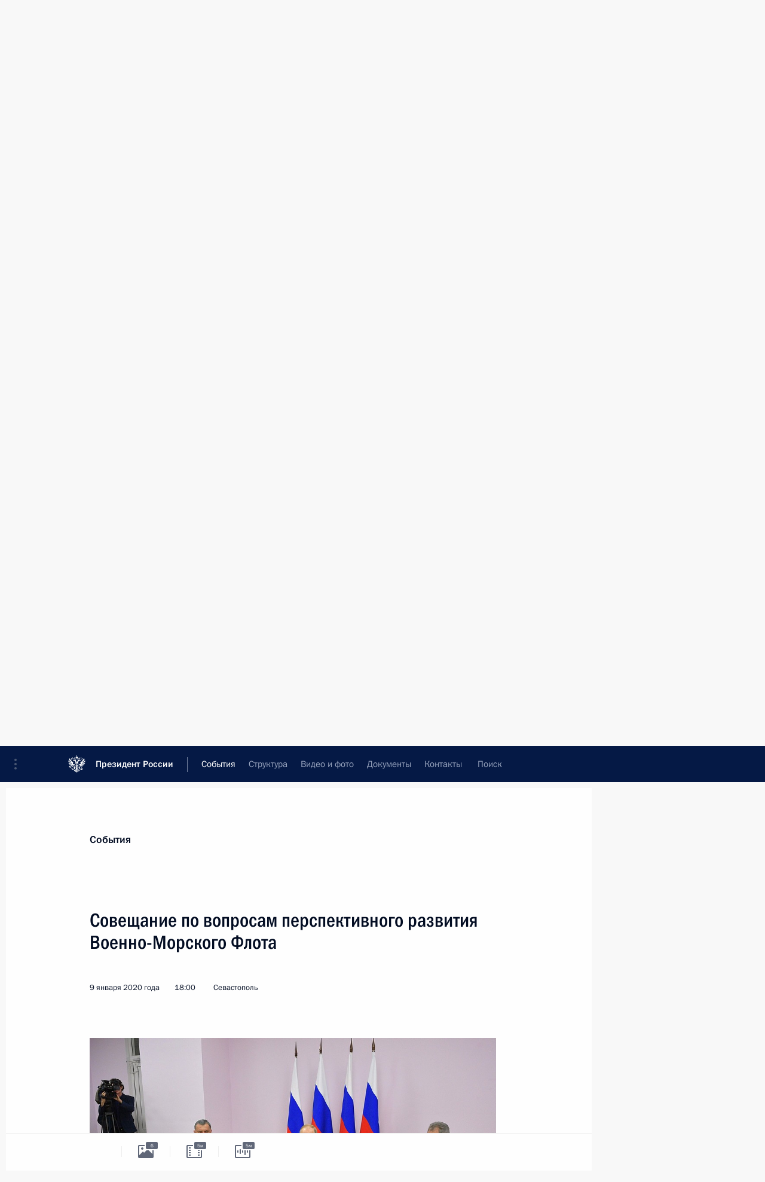

--- FILE ---
content_type: text/html; charset=UTF-8
request_url: http://www.kremlin.ru/events/president/news/62558
body_size: 15869
content:
<!doctype html> <!--[if lt IE 7 ]> <html class="ie6" lang="ru"> <![endif]--> <!--[if IE 7 ]> <html class="ie7" lang="ru"> <![endif]--> <!--[if IE 8 ]> <html class="ie8" lang="ru"> <![endif]--> <!--[if IE 9 ]> <html class="ie9" lang="ru"> <![endif]--> <!--[if gt IE 8]><!--> <html lang="ru" class="no-js" itemscope="itemscope" xmlns="http://www.w3.org/1999/xhtml" itemtype="http://schema.org/ItemPage" prefix="og: http://ogp.me/ns# video: http://ogp.me/ns/video# ya: http://webmaster.yandex.ru/vocabularies/"> <!--<![endif]--> <head> <meta charset="utf-8"/> <title itemprop="name">Совещание по вопросам перспективного развития Военно-Морского Флота • Президент России</title> <meta name="description" content=""/> <meta name="keywords" content="Новости ,Выступления и стенограммы ,Деятельность Президента"/> <meta itemprop="inLanguage" content="ru"/> <meta name="msapplication-TileColor" content="#091a42"> <meta name="theme-color" content="#ffffff"> <meta name="theme-color" content="#091A42" />  <meta name="viewport" content="width=device-width,initial-scale=1,minimum-scale=0.7,ya-title=#061a44"/>  <meta name="apple-mobile-web-app-capable" content="yes"/> <meta name="apple-mobile-web-app-title" content="Президент России"/> <meta name="format-detection" content="telephone=yes"/> <meta name="apple-mobile-web-app-status-bar-style" content="default"/>  <meta name="msapplication-TileColor" content="#061a44"/> <meta name="msapplication-TileImage" content="/static/mstile-144x144.png"/> <meta name="msapplication-allowDomainApiCalls" content="true"/> <meta name="msapplication-starturl" content="/"/> <meta name="theme-color" content="#061a44"/> <meta name="application-name" content="Президент России"/>   <meta property="og:site_name" content="Президент России"/>  <meta name="twitter:site" content="@KremlinRussia"/>   <meta property="og:type" content="article"/>  <meta property="og:title" content="Совещание по вопросам перспективного развития Военно-Морского Флота"/> <meta property="og:description" content=""/> <meta property="og:url" content="http://kremlin.ru/events/president/news/62558"/> <meta property="og:image" content="http://static.kremlin.ru/media/events/photos/medium/YIJw35sS1YsjyaU8eMX983MRec6XeGHb.jpg"/>    <meta property="ya:ovs:adult" content="false"/>  <meta property="ya:ovs:upload_date" content="2020-01-09"/>      <meta name="twitter:card" content="summary"/>   <meta name="twitter:description" content=""/> <meta name="twitter:title" content="Совещание по вопросам перспективного развития Военно-Морского Флота"/>    <meta name="twitter:image:src" content="http://static.kremlin.ru/media/events/photos/medium/YIJw35sS1YsjyaU8eMX983MRec6XeGHb.jpg"/> <meta name="twitter:image:width" content="680"/> <meta name="twitter:image:height" content="420"/>           <link rel="icon" type="image/png" href="/static/favicon-32x32.png" sizes="32x32"/>   <link rel="icon" type="image/png" href="/static/favicon-96x96.png" sizes="96x96"/>   <link rel="icon" type="image/png" href="/static/favicon-16x16.png" sizes="16x16"/>    <link rel="icon" type="image/png" href="/static/android-chrome-192x192.png" sizes="192x192"/> <link rel="manifest" href="/static/ru/manifest.json"/>         <link rel="apple-touch-icon" href="/static/apple-touch-icon-57x57.png" sizes="57x57"/>   <link rel="apple-touch-icon" href="/static/apple-touch-icon-60x60.png" sizes="60x60"/>   <link rel="apple-touch-icon" href="/static/apple-touch-icon-72x72.png" sizes="72x72"/>   <link rel="apple-touch-icon" href="/static/apple-touch-icon-76x76.png" sizes="76x76"/>   <link rel="apple-touch-icon" href="/static/apple-touch-icon-114x114.png" sizes="114x114"/>   <link rel="apple-touch-icon" href="/static/apple-touch-icon-120x120.png" sizes="120x120"/>   <link rel="apple-touch-icon" href="/static/apple-touch-icon-144x144.png" sizes="144x144"/>   <link rel="apple-touch-icon" href="/static/apple-touch-icon-152x152.png" sizes="152x152"/>   <link rel="apple-touch-icon" href="/static/apple-touch-icon-180x180.png" sizes="180x180"/>               <link rel="stylesheet" type="text/css" media="all" href="/static/css/screen.css?ba15e963ac"/> <link rel="stylesheet" href="/static/css/print.css" media="print"/>  <!--[if lt IE 9]> <link rel="stylesheet" href="/static/css/ie8.css"/> <script type="text/javascript" src="/static/js/vendor/html5shiv.js"></script> <script type="text/javascript" src="/static/js/vendor/respond.src.js"></script> <script type="text/javascript" src="/static/js/vendor/Konsole.js"></script> <![endif]--> <!--[if lte IE 9]> <link rel="stylesheet" href="/static/css/ie9.css"/> <script type="text/javascript" src="/static/js/vendor/ierange-m2.js"></script> <![endif]--> <!--[if lte IE 6]> <link rel="stylesheet" href="/static/css/ie6.css"/> <![endif]--> <link rel="alternate" type="text/html" hreflang="en" href="http://en.kremlin.ru/events/president/news/62558"/>   <link rel="author" href="/about"/> <link rel="home" href="/"/> <link rel="search" href="/opensearch.xml" title="Президент России" type="application/opensearchdescription+xml"/> <link rel="image_src" href="http://static.kremlin.ru/media/events/photos/medium/YIJw35sS1YsjyaU8eMX983MRec6XeGHb.jpg" /><link rel="canonical" href="http://kremlin.ru/events/president/news/62558" /> <script type="text/javascript">
window.config = {staticUrl: '/static/',mediaUrl: 'http://static.kremlin.ru/media/',internalDomains: 'kremlin.ru|uznai-prezidenta.ru|openkremlin.ru|президент.рф|xn--d1abbgf6aiiy.xn--p1ai'};
</script></head> <body class=" is-reading"> <div class="header" itemscope="itemscope" itemtype="http://schema.org/WPHeader" role="banner"> <div class="topline topline__menu"> <a class="topline__toggleaside" accesskey="=" aria-label="Меню портала" role="button" href="#sidebar" title="Меню портала"><i></i></a> <div class="topline__in"> <a href="/" class="topline__head" rel="home" accesskey="1" data-title="Президент России"> <i class="topline__logo"></i>Президент России</a> <div class="topline__togglemore" data-url="/mobile-menu"> <i class="topline__togglemore_button"></i> </div> <div class="topline__more"> <nav aria-label="Основное меню"> <ul class="nav"><li class="nav__item" itemscope="itemscope" itemtype="http://schema.org/SiteNavigationElement"> <a href="/events/president/news" class="nav__link is-active" accesskey="2" itemprop="url"><span itemprop="name">События</span></a> </li><li class="nav__item" itemscope="itemscope" itemtype="http://schema.org/SiteNavigationElement"> <a href="/structure/president" class="nav__link" accesskey="3" itemprop="url"><span itemprop="name">Структура</span></a> </li><li class="nav__item" itemscope="itemscope" itemtype="http://schema.org/SiteNavigationElement"> <a href="/multimedia/video" class="nav__link" accesskey="4" itemprop="url"><span itemprop="name">Видео и фото</span></a> </li><li class="nav__item" itemscope="itemscope" itemtype="http://schema.org/SiteNavigationElement"> <a href="/acts/news" class="nav__link" accesskey="5" itemprop="url"><span itemprop="name">Документы</span></a> </li><li class="nav__item" itemscope="itemscope" itemtype="http://schema.org/SiteNavigationElement"> <a href="/contacts" class="nav__link" accesskey="6" itemprop="url"><span itemprop="name">Контакты</span></a> </li> <li class="nav__item last" itemscope="itemscope" itemtype="http://schema.org/SiteNavigationElement"> <a class="nav__link nav__link_search" href="/search" accesskey="7" itemprop="url" title="Глобальный поиск по сайту"> <span itemprop="name">Поиск</span> </a> </li>  </ul> </nav> </div> </div> </div>  <div class="search"> <ul class="search__filter"> <li class="search__filter__item is-active"> <a class="search_without_filter">Искать на сайте</a> </li>   <li class="search__filter__item bank_docs"><a href="/acts/bank">или по банку документов</a></li>  </ul> <div class="search__in">   <form name="search" class="form search__form simple_search" method="get" action="/search" tabindex="-1" role="search" aria-labelledby="search__form__input__label"> <fieldset>  <legend> <label for="search__form__input" class="search__title_main" id="search__form__input__label">Введите запрос для поиска</label> </legend>  <input type="hidden" name="section" class="search__section_value"/> <input type="hidden" name="since" class="search__since_value"/> <input type="hidden" name="till" class="search__till_value"/> <span class="form__field input_wrapper"> <input type="text" name="query" class="search__form__input" id="search__form__input" lang="ru" accesskey="-"  required="required" size="74" title="Введите запрос для поиска" autocomplete="off" data-autocomplete-words-url="/_autocomplete/words" data-autocomplete-url="/_autocomplete"/> <i class="search_icon"></i> <span class="text_overflow__limiter"></span> </span> <span class="form__field button__wrapper">  <button id="search-simple-search-button" class="submit search__form__button">Найти</button> </span> </fieldset> </form>     <form name="doc_search" class="form search__form docs_search" method="get" tabindex="-1" action="/acts/bank/search"> <fieldset> <legend> Поиск по документам </legend>  <div class="form__field form__field_medium"> <label for="doc_search-title-or-number-input"> Название документа или его номер </label> <input type="text" name="title" id="doc_search-title-or-number-input" class="input_doc"  lang="ru" autocomplete="off"/> </div> <div class="form__field form__field_medium"> <label for="doc_search-text-input">Текст в документе</label> <input type="text" name="query" id="doc_search-text-input"  lang="ru"/> </div> <div class="form__field form__fieldlong"> <label for="doc_search-type-select">Вид документа</label> <div class="select2_wrapper"> <select id="doc_search-type-select" name="type" class="select2 dropdown_select"> <option value="" selected="selected"> Все </option>  <option value="3">Указ</option>  <option value="4">Распоряжение</option>  <option value="5">Федеральный закон</option>  <option value="6">Федеральный конституционный закон</option>  <option value="7">Послание</option>  <option value="8">Закон Российской Федерации о поправке к Конституции Российской Федерации</option>  <option value="1">Кодекс</option>  </select> </div> </div> <div class="form__field form__field_halflonger"> <label id="doc_search-force-label"> Дата вступления в силу...</label>   <div class="search__form__date period">      <a href="#" role="button" aria-describedby="doc_search-force-label" class="dateblock" data-target="#doc_search-force_since-input" data-min="1991-01-01" data-max="2028-10-17" data-value="2026-01-21" data-start-value="1991-01-01" data-end-value="2028-10-17" data-range="true">  </a> <a class="clear_date_filter hidden" href="#clear" role="button" aria-label="Сбросить дату"><i></i></a> </div>  <input type="hidden" name="force_since" id="doc_search-force_since-input" /> <input type="hidden" name="force_till" id="doc_search-force_till-input" />      </div> <div class="form__field form__field_halflonger"> <label>или дата принятия</label>   <div class="search__form__date period">      <a href="#" role="button" aria-describedby="doc_search-date-label" class="dateblock" data-target="#doc_search-date_since-input" data-min="1991-01-01" data-max="2026-01-21" data-value="2026-01-21" data-start-value="1991-01-01" data-end-value="2026-01-21" data-range="true">  </a> <a class="clear_date_filter hidden" href="#clear" role="button" aria-label="Сбросить дату"><i></i></a> </div>  <input type="hidden" name="date_since" id="doc_search-date_since-input" /> <input type="hidden" name="date_till" id="doc_search-date_till-input" />      </div> <div class="form__field form__fieldshort"> <button type="submit" class="submit search__form__button"> Найти документ </button> </div> </fieldset> <div class="pravo_link">Официальный портал правовой информации <a href="http://pravo.gov.ru/" target="_blank">pravo.gov.ru</a> </div> </form>   </div> </div>  <div class="topline_nav_mobile"></div>  </div> <div class="main-wrapper"> <div class="subnav-view" role="complementary" aria-label="Дополнительное меню"></div> <div class="wrapsite"> <div class="content-view" role="main"></div><div class="footer" id="footer" itemscope="itemscope" itemtype="http://schema.org/WPFooter"> <div class="footer__in"> <div role="complementary" aria-label="Карта портала"> <div class="footer__mobile"> <a href="/"> <i class="footer__logo_mob"></i> <div class="mobile_title">Президент России</div> <div class="mobile_caption">Версия официального сайта для мобильных устройств</div> </a> </div> <div class="footer__col col_mob"> <h2 class="footer_title">Разделы сайта Президента<br/>России</h2> <ul class="footer_list nav_mob"><li class="footer_list_item" itemscope="itemscope" itemtype="http://schema.org/SiteNavigationElement"> <a href="/events/president/news"  class="is-active" itemprop="url"> <span itemprop="name">События</span> </a> </li> <li class="footer_list_item" itemscope="itemscope" itemtype="http://schema.org/SiteNavigationElement"> <a href="/structure/president"  itemprop="url"> <span itemprop="name">Структура</span> </a> </li> <li class="footer_list_item" itemscope="itemscope" itemtype="http://schema.org/SiteNavigationElement"> <a href="/multimedia/video"  itemprop="url"> <span itemprop="name">Видео и фото</span> </a> </li> <li class="footer_list_item" itemscope="itemscope" itemtype="http://schema.org/SiteNavigationElement"> <a href="/acts/news"  itemprop="url"> <span itemprop="name">Документы</span> </a> </li> <li class="footer_list_item" itemscope="itemscope" itemtype="http://schema.org/SiteNavigationElement"> <a href="/contacts"  itemprop="url"> <span itemprop="name">Контакты</span> </a> </li>  <li class="footer__search footer_list_item footer__search_open" itemscope="itemscope" itemtype="http://schema.org/SiteNavigationElement"> <a href="/search" itemprop="url"> <i></i> <span itemprop="name">Поиск</span> </a> </li> <li class="footer__search footer_list_item footer__search_hidden" itemscope="itemscope" itemtype="http://schema.org/SiteNavigationElement"> <a href="/search" itemprop="url"> <i></i> <span itemprop="name">Поиск</span> </a> </li> <li class="footer__smi footer_list_item" itemscope="itemscope" itemtype="http://schema.org/SiteNavigationElement"> <a href="/press/announcements" itemprop="url" class="is-special"><i></i><span itemprop="name">Для СМИ</span></a> </li> <li class="footer_list_item" itemscope="itemscope" itemtype="http://schema.org/SiteNavigationElement"> <a href="/subscribe" itemprop="url"><i></i><span itemprop="name">Подписаться</span></a> </li> <li class="footer_list_item hidden_mob" itemscope="itemscope" itemtype="http://schema.org/SiteNavigationElement"> <a href="/catalog/glossary" itemprop="url" rel="glossary"><span itemprop="name">Справочник</span></a> </li> </ul> <ul class="footer_list"> <li class="footer__special" itemscope="itemscope" itemtype="http://schema.org/SiteNavigationElement"> <a href="http://special.kremlin.ru/events/president/news" itemprop="url" class="is-special no-warning"><i></i><span itemprop="name">Версия для людей с ограниченными возможностями</span></a> </li> </ul> <ul class="footer_list nav_mob"> <li itemscope="itemscope" itemtype="http://schema.org/SiteNavigationElement" class="language footer_list_item">   <a href="http://en.kremlin.ru/events/president/news/62558" rel="alternate" hreflang="en" itemprop="url" class=" no-warning"> <span itemprop="name"> English </span> </a> <meta itemprop="inLanguage" content="en"/>   </li> </ul> </div> <div class="footer__col"> <h2 class="footer_title">Информационные ресурсы<br/>Президента России</h2> <ul class="footer_list"> <li class="footer__currentsite footer_list_item" itemscope="itemscope" itemtype="http://schema.org/SiteNavigationElement"> <a href="/" itemprop="url">Президент России<span itemprop="name">Текущий ресурс</span> </a> </li> <li class="footer_list_item"> <a href="http://kremlin.ru/acts/constitution" class="no-warning">Конституция России</a> </li> <li class="footer_list_item"> <a href="http://flag.kremlin.ru/" class="no-warning" rel="external">Государственная символика</a> </li> <li class="footer_list_item"> <a href="https://letters.kremlin.ru/" class="no-warning" rel="external">Обратиться к Президенту</a> </li>  <li class="footer_list_item"> <a href="http://kids.kremlin.ru/" class="no-warning" rel="external"> Президент России —<br/>гражданам школьного возраста </a> </li> <li class="footer_list_item"> <a href="http://tours.kremlin.ru/" class="no-warning" rel="external">Виртуальный тур по<br/>Кремлю</a> </li>  <li class="footer_list_item"> <a href="http://putin.kremlin.ru/" class="no-warning" rel="external">Владимир Путин —<br/>личный сайт</a> </li>  <li class="footer_list_item"> <a href="http://nature.kremlin.ru" class="no-warning" rel="external"> Дикая природа России </a> </li>  </ul> </div> <div class="footer__col"> <h2 class="footer_title">Официальные сетевые ресурсы<br/>Президента России</h2> <ul class="footer_list"> <li class="footer_list_item"> <a href="https://t.me/news_kremlin" rel="me" target="_blank">Telegram-канал</a> </li>  <li class="footer_list_item"> <a href="https://max.ru/news_kremlin" rel="me" target="_blank"> MAX </a> </li> <li class="footer_list_item"> <a href="https://vk.com/kremlin_news" rel="me" target="_blank"> ВКонтакте </a> </li>  <li class="footer_list_item"> <a href="https://rutube.ru/u/kremlin/" rel="me" target="_blank">Rutube</a> </li> <li class="footer_list_item"> <a href="http://www.youtube.ru/user/kremlin" rel="me" target="_blank">YouTube</a> </li> </ul> </div>  <div class="footer__col footer__col_last"> <h2 class="footer_title">Правовая и техническая информация</h2> <ul class="footer_list technical_info"> <li class="footer_list_item" itemscope="itemscope" itemtype="http://schema.org/SiteNavigationElement"> <a href="/about" itemprop="url"> <span itemprop="name">О портале</span> </a> </li> <li class="footer_list_item" itemscope="itemscope" itemtype="http://schema.org/SiteNavigationElement"> <a href="/about/copyrights" itemprop="url"><span itemprop="name">Об использовании информации сайта</span></a> </li> <li class="footer_list_item" itemscope="itemscope" itemtype="http://schema.org/SiteNavigationElement"> <a href="/about/privacy" itemprop="url"><span itemprop="name">О персональных данных пользователей</span></a> </li> <li class="footer_list_item" itemscope="itemscope" itemtype="http://schema.org/SiteNavigationElement"> <a href="/contacts#mailto" itemprop="url"><span itemprop="name">Написать в редакцию</span></a> </li> </ul> </div> </div> <div role="contentinfo"> <div class="footer__license"> <p>Все материалы сайта доступны по лицензии:</p> <p><a href="http://creativecommons.org/licenses/by/4.0/deed.ru" hreflang="ru" class="underline" rel="license" target="_blank">Creative Commons Attribution 4.0 International</a></p> </div> <div class="footer__copy"><span class="flag_white">Администрация </span><span class="flag_blue">Президента России</span><span class="flag_red">2026 год</span> </div> </div> <div class="footer__logo"></div> </div> </div> </div> </div> <div class="gallery__wrap"> <div class="gallery__overlay"></div> <div class="gallery" role="complementary" aria-label="Полноэкранная галерея"></div> </div> <div class="read" role="complementary" aria-label="Материал для чтения" data-href="http://www.kremlin.ru/events/president/news/62558" data-stream-url="/events/president/news/by-date/09.01.2020"> <div class="read__close_wrapper"> <a href="/events/president/news/by-date/09.01.2020" class="read__close" title="Нажмите Esc, чтобы закрыть"><i></i></a> </div> <div class="read__scroll" role="tabpanel"> <article class="read__in hentry h-entry" itemscope="itemscope" itemtype="http://schema.org/NewsArticle" id="event-62558" role="document" aria-describedby="read-lead"> <div class="read__content"> <div class="read__top">  <div class="width_limiter"> <a href="/events/president/news" class="read__categ" rel="category" data-info="Открыть">События</a> <h1 class="entry-title p-name" itemprop="name">Совещание по вопросам перспективного развития Военно-Морского Флота</h1> <div class="read__lead entry-summary p-summary" itemprop="description" role="heading" id="read-lead">   </div> <div class="read__meta"><time class="read__published" datetime="2020-01-09" itemprop="datePublished">9 января 2020 года</time>  <div class="read__time">18:00</div>  <div class="read__place p-location"><i></i>Севастополь</div> <meta itemprop="inLanguage" content="ru"/> </div> </div> </div> <div class="entry-content e-content read__internal_content" itemprop="articleBody">  <div class="slider masha-ignore" id="slider-14898" role="listbox"><div class="slider__slides" data-cycle-caption-template="{{slideNum}} из {{slideCount}}" data-cycle-starting-slide="1">    <div class="slide" data-cycle-desc="Совещание по вопросам перспективного развития Военно-Морского Флота."> <div class="slider__block" data-text="Совещание по вопросам перспективного развития Военно-Морского Флота."> <img src="http://static.kremlin.ru/media/events/photos/big/fiXA600QVmZPeLv5DnirEVR8Kb5GGJd2.jpg" srcset="http://static.kremlin.ru/media/events/photos/big2x/EO2ReywWJQAZQ0t2npwP6AyaiDnfxWwC.jpg 2x" style="background:rgb(189, 186, 152);background:linear-gradient(0deg, #bdba98 0%, rgba(189,186,152,0) 100%),linear-gradient(270deg, #8f8781 0%, rgba(143,135,129,0) 100%),linear-gradient(180deg, #70623c 0%, rgba(112,98,60,0) 100%),linear-gradient(90deg, #222431 0%, rgba(34,36,49,0) 100%);" width="940" height="580" data-text="Совещание по вопросам перспективного развития Военно-Морского Флота." alt="Совещание по вопросам перспективного развития Военно-Морского Флота." class="" id="photo-62888" itemprop="contentUrl" data-cycle-desc="Совещание по вопросам перспективного развития Военно-Морского Флота."><meta itemprop="thumbnailUrl" content="http://static.kremlin.ru/media/events/photos/small/G57kKQSBDRK4BKq20RdzCZzGqA39tjmr.jpg"><meta itemprop="datePublished" content="2020-01-09"></div> </div>   <div class="slide starting-slide" data-cycle-desc="На совещании по вопросам перспективного развития Военно-Морского Флота."> <div class="slider__block" data-text="На совещании по вопросам перспективного развития Военно-Морского Флота."> <img src="http://static.kremlin.ru/media/events/photos/big/uNp8pevANn9BWj1aCAZz0U0CFjwwUcrw.jpg" srcset="http://static.kremlin.ru/media/events/photos/big2x/AHD3llie7SAHZqe3RfNFAOmSoAAZAKUn.jpg 2x" style="background:rgb(200, 187, 197);background:linear-gradient(270deg, #c8bbc5 0%, rgba(200,187,197,0) 100%),linear-gradient(90deg, #715c25 0%, rgba(113,92,37,0) 100%),linear-gradient(0deg, #2530d0 0%, rgba(37,48,208,0) 100%),linear-gradient(180deg, #f5270b 0%, rgba(245,39,11,0) 100%);" width="940" height="580" data-text="На совещании по вопросам перспективного развития Военно-Морского Флота." alt="На совещании по вопросам перспективного развития Военно-Морского Флота." class="" id="photo-62886" itemprop="contentUrl" data-cycle-desc="На совещании по вопросам перспективного развития Военно-Морского Флота."><meta itemprop="thumbnailUrl" content="http://static.kremlin.ru/media/events/photos/small/y5lsiwbUHbnW8JAOIaKZJrrpJrBup9wf.jpg"><meta itemprop="datePublished" content="2020-01-09"></div> </div>   <div class="slide" data-cycle-desc="На совещании по вопросам перспективного развития Военно-Морского Флота."> <div class="slider__block" data-text="На совещании по вопросам перспективного развития Военно-Морского Флота."> <img src="http://static.kremlin.ru/media/events/photos/big/d5KwKkA23U1cosXoiM0u6vQDlYxwJEuP.jpg" srcset="http://static.kremlin.ru/media/events/photos/big2x/USemSfsW6jn7Di1PZXkrsVA3rPQRgE7X.jpg 2x" style="background:rgb(220, 197, 213);background:linear-gradient(0deg, #dcc5d5 0%, rgba(220,197,213,0) 100%),linear-gradient(180deg, #1a1ca1 0%, rgba(26,28,161,0) 100%),linear-gradient(270deg, #ec3d2e 0%, rgba(236,61,46,0) 100%),linear-gradient(90deg, #725d67 0%, rgba(114,93,103,0) 100%);" width="940" height="580" data-text="На совещании по вопросам перспективного развития Военно-Морского Флота." alt="На совещании по вопросам перспективного развития Военно-Морского Флота." class="" id="photo-62887" itemprop="contentUrl" data-cycle-desc="На совещании по вопросам перспективного развития Военно-Морского Флота."><meta itemprop="thumbnailUrl" content="http://static.kremlin.ru/media/events/photos/small/7B8geyBcuRN7aF1sHh8x7Ll6MuQA2eoF.jpg"><meta itemprop="datePublished" content="2020-01-09"></div> </div>   <div class="slide" data-cycle-desc="Осмотр экспозиции, посвященной перспективам развития Военно-Морского Флота."> <div class="slider__block" data-text="Осмотр экспозиции, посвященной перспективам развития Военно-Морского Флота."> <img src="http://static.kremlin.ru/media/events/photos/big/llir3gKQzIcaWrjOBwmki9nBuFiPkbao.jpg" srcset="http://static.kremlin.ru/media/events/photos/big2x/7DFUrx5VL29nvJNxGxRS5xWXWbT9ecg2.jpg 2x" style="background:rgb(189, 196, 199);background:linear-gradient(270deg, #bdc4c7 0%, rgba(189,196,199,0) 100%),linear-gradient(180deg, #7e939f 0%, rgba(126,147,159,0) 100%),linear-gradient(0deg, #68655a 0%, rgba(104,101,90,0) 100%),linear-gradient(90deg, #243027 0%, rgba(36,48,39,0) 100%);" width="940" height="580" data-text="Осмотр экспозиции, посвященной перспективам развития Военно-Морского Флота." alt="Осмотр экспозиции, посвященной перспективам развития Военно-Морского Флота." class="" id="photo-62891" itemprop="contentUrl" data-cycle-desc="Осмотр экспозиции, посвященной перспективам развития Военно-Морского Флота."><meta itemprop="thumbnailUrl" content="http://static.kremlin.ru/media/events/photos/small/nSvIAwInRTpYL0pDl9V1Hz8DgOCVgvWB.jpg"><meta itemprop="datePublished" content="2020-01-09"></div> </div>   <div class="slide" data-cycle-desc="Осмотр экспозиции, посвященной перспективам развития Военно-Морского Флота."> <div class="slider__block" data-text="Осмотр экспозиции, посвященной перспективам развития Военно-Морского Флота."> <img src="http://static.kremlin.ru/media/events/photos/big/ahzAYk6O8g8HzdFLcIesqsDeHs3oRzAq.jpg" srcset="http://static.kremlin.ru/media/events/photos/big2x/HDQ5A2PpfZBsAF53NulTeGaVRlAF0lwf.jpg 2x" style="background:rgb(117, 112, 103);background:linear-gradient(180deg, #757067 0%, rgba(117,112,103,0) 100%),linear-gradient(270deg, #e0d7d2 0%, rgba(224,215,210,0) 100%),linear-gradient(0deg, #b8b1a4 0%, rgba(184,177,164,0) 100%),linear-gradient(90deg, #8f302b 0%, rgba(143,48,43,0) 100%);" width="940" height="580" data-text="Осмотр экспозиции, посвященной перспективам развития Военно-Морского Флота." alt="Осмотр экспозиции, посвященной перспективам развития Военно-Морского Флота." class="" id="photo-62890" itemprop="contentUrl" data-cycle-desc="Осмотр экспозиции, посвященной перспективам развития Военно-Морского Флота."><meta itemprop="thumbnailUrl" content="http://static.kremlin.ru/media/events/photos/small/syc2ZmkcZGfjW5PDedMvSaqIgYgg2YpE.jpg"><meta itemprop="datePublished" content="2020-01-09"></div> </div>   <div class="slide" data-cycle-desc="Осмотр экспозиции, посвященной перспективам развития Военно-Морского Флота."> <div class="slider__block" data-text="Осмотр экспозиции, посвященной перспективам развития Военно-Морского Флота."> <img src="http://static.kremlin.ru/media/events/photos/big/feCMf70PJTPTp6lqq3CLgudlayqtcKo5.jpg" srcset="http://static.kremlin.ru/media/events/photos/big2x/7iZDF5hAAilHXfEjDAjrQeYwuhCbtIg0.jpg 2x" style="background:rgb(72, 59, 47);background:linear-gradient(0deg, #483b2f 0%, rgba(72,59,47,0) 100%),linear-gradient(270deg, #a6a090 0%, rgba(166,160,144,0) 100%),linear-gradient(90deg, #5dd0fe 0%, rgba(93,208,254,0) 100%),linear-gradient(180deg, #0723d3 0%, rgba(7,35,211,0) 100%);" width="940" height="580" data-text="Осмотр экспозиции, посвященной перспективам развития Военно-Морского Флота." alt="Осмотр экспозиции, посвященной перспективам развития Военно-Морского Флота." class="" id="photo-62889" itemprop="contentUrl" data-cycle-desc="Осмотр экспозиции, посвященной перспективам развития Военно-Морского Флота."><meta itemprop="thumbnailUrl" content="http://static.kremlin.ru/media/events/photos/small/RhEKspvMQj1LEAo7JrUjeA1vr5u827OB.jpg"><meta itemprop="datePublished" content="2020-01-09"></div> </div>  <div class="slider__next" role="button"><i></i></div> <div class="slider__prev" role="button"><i></i></div> </div> <div class="slider__description"> <div class="slider_caption"></div> <div class="slider_overlay"></div> </div> </div> <p>Владимир Путин провел совещание с руководством Министерства обороны и командным составом Военно-Морского Флота, посвященное основным направлениям развития ВМФ России на ближайшую и долгосрочную перспективу. Совещание состоялось в рамках посещения Верховным Главнокомандующим Черноморского высшего военно-морского училища имени П.С.Нахимова.</p><p>* * *</p><div class="media__container media__container_video u-video masha-ignore" itemscope="itemscope" itemtype="http://schema.org/VideoObject">       <div class="media__video " data-embed-url="http://kremlin.ru/misc/62558/videos/4437"> <video id="video-4437" preload="none" style="max-width:100%; width: 100%;background:rgb(183, 167, 134);background:linear-gradient(0deg, #b7a786 0%, rgba(183,167,134,0) 100%),linear-gradient(90deg, #d4bec0 0%, rgba(212,190,192,0) 100%),linear-gradient(180deg, #544430 0%, rgba(84,68,48,0) 100%),linear-gradient(270deg, #f5dbde 0%, rgba(245,219,222,0) 100%);;" poster="http://static.kremlin.ru/media/events/video/image/medium/LMmHTlwnLbknas5A9F8hQYdAMVdyO9kA.jpg" data-at2x="http://static.kremlin.ru/media/events/video/image/medium2x/RyoGCRHDB6kDI5e12tfsgBMRxASxlUIS.jpg" controls="controls"><source type="video/mp4" src="http://static.kremlin.ru/media/events/video/ru/video_low/EECf1SZzFvfsUr9IdQDjs12OqCQgkNbE.mp4" data-quality="low" data-label="Стандартное качество, 18.9 МБ" data-filename="Soveshchanie_po_voprosam_perspektivnogo_razvitiia.mp4"></source><source type="video/mp4" src="http://static.kremlin.ru/media/events/video/ru/video_high/xz1uW6FuNAUrki3l5OGHB8sfdTSzDK0A.mp4" data-quality="high" data-label="Высокое качество, 137.5 МБ" data-filename="Soveshchanie_po_voprosam_perspektivnogo_razvitiia-HD.mp4"></source><img src="http://static.kremlin.ru/media/events/video/image/medium/LMmHTlwnLbknas5A9F8hQYdAMVdyO9kA.jpg" srcset="http://static.kremlin.ru/media/events/video/image/medium2x/RyoGCRHDB6kDI5e12tfsgBMRxASxlUIS.jpg 2x" style="background:rgb(183, 167, 134);background:linear-gradient(0deg, #b7a786 0%, rgba(183,167,134,0) 100%),linear-gradient(90deg, #d4bec0 0%, rgba(212,190,192,0) 100%),linear-gradient(180deg, #544430 0%, rgba(84,68,48,0) 100%),linear-gradient(270deg, #f5dbde 0%, rgba(245,219,222,0) 100%);" title="Совещание по вопросам перспективного развития Военно-Морского Флота" alt="Совещание по вопросам перспективного развития Военно-Морского Флота" class="photo thumbnail" itemprop="image"></video><a href="#" class="media__videolink" title="Воспроизвести видео"> <i class="media__videolinkicon"></i> </a> </div>  <meta itemprop="name" content="Совещание по вопросам перспективного развития Военно-Морского Флота"><meta itemprop="description" content="Совещание по вопросам перспективного развития Военно-Морского Флота"><meta itemprop="caption" content="Совещание по вопросам перспективного развития Военно-Морского Флота"><meta itemprop="url" content="http://static.kremlin.ru/media/events/video/ru/video_high/xz1uW6FuNAUrki3l5OGHB8sfdTSzDK0A.mp4"><span itemprop="thumbnail" itemscope="itemscope" itemtype="http://schema.org/ImageObject" hidden="hidden" class="hidden"> <meta itemprop="contentUrl" content="http://static.kremlin.ru/media/events/video/image/medium/LMmHTlwnLbknas5A9F8hQYdAMVdyO9kA.jpg"></span> <meta itemprop="duration" content="T4M49S"><meta itemprop="datePublished" content="2020-01-09"><meta itemprop="uploadDate" content="2020-01-09"><meta itemprop="isFamilyFriendly" content="true"><meta itemprop="license" content="СС"><meta itemprop="content_id" content="video-4437"><meta itemprop="isOfficial" content="true"><meta itemprop="status" content="published"><meta itemprop="inLanguage" content="ru"><meta itemprop="productionCountry" content="RU"></div><p><b>Начало совещания с руководством Минобороны
и командным составом ВМФ России</b></p><p><b>В.Путин:</b> Уважаемые
товарищи, добрый день!</p><p>У нас сегодня тема очень важная. Знаю, что здесь
проходила научно-практическая конференция по развитию Военно-Морского Флота
России в XXI веке.</p><p>Но начать предлагаю с другого. Сегодня мы
открыли учебный год в Вооружённых Силах, начался он с крупных учений на Чёрном
море. Военно-Морским Флотом проведено крупное и, на мой взгляд, успешное учение.
Прошу командующего коротко доложить о результатах.</p><p><b>Н.Евменов:</b>
Товарищ Верховный Главнокомандующий!</p><p>Сегодня проведено первое в этом году оперативное
межвидовое учение сил и войск Военно-Морского Флота, дальней авиации. В учении
задействованы 31 боевой корабль, подводная лодка, 22 судна обеспечения и 39
единиц авиационной техники. </p><p>Техника показала свою высокую надёжность, опробованы
новые формы и способы применения. Личный состав показал профессионализм. Цели
учения достигнуты, результаты учения будут проанализированы, и об этом
будет Вам доложено.</p><p>Доклад окончил. </p><p><b>В.Путин:</b> Николай
Анатольевич, хочу поблагодарить Вас, естественно, Министра обороны и Генштаб,
всех, кто готовил это учение и организовывал его, проводил, весь личный состав
с хорошими результатами работы в море. Передайте мои самые наилучшие пожелания
и благодарность. </p><p><b>Н.Евменов: </b>Есть.</p><p><b>В.Путин:</b> Уважаемые
коллеги! Мы должны с вами наметить основные направления развития Военно-Морского
Флота России на ближайшую и долгосрочную перспективу, рассмотреть проблемные
вопросы отечественного кораблестроения. </p><p>Военно-Морской Флот всегда был и остаётся важнейшей,
если не ключевой составляющей обеспечения национальной обороны и безопасности.
И в XXI веке мы должны сохранить и укрепить статус нашей страны как
одной из ведущих морских держав. </p><p>Отмечу, что все последние годы мы уделяли развитию
ВМФ повышенное внимание, направляли на эти цели значительные ресурсы, средства.
Мы и дальше будем добиваться того, чтобы флот был современным, оснащённым по последнему
слову техники. </p><p>Вопросы модернизации флота мы предметно рассматривали
в начале декабря прошлого года в ходе серии совещаний в Сочи. В том
числе речь шла об укреплении стратегических ядерных сил морского базирования.
</p><p>Как известно, в ближайшее время доля современных
образцов вооружения и техники в ВМФ должна составить 70 процентов. Причём,
повторю, этого показателя нам нужно будет не только достичь – его нужно
будет удерживать. </p><p>Важно учитывать, что за последнее десятилетие
качество и подходы к проектированию и строительству кораблей в мире
заметно изменились. </p><p>Сегодня сокращение сроков производства и стоимости
военно-морской техники возможно лишь при использовании передовых технологий и процессов
во всём цикле создания этой техники, таких как 3D-моделирование, блочно-модульный
принцип строительства, а также при унификации вооружения и основного оборудования,
наличия современных судостроительных мощностей. </p><p>Хотел бы ещё раз повторить: только на этой
основе можно повысить серийность строящихся кораблей, сократить сроки их поступления
в состав ВМФ и улучшить условия ремонта. Поэтому нужно уже сейчас включать
в тактико-технические задания на перспективные корабли и суда ВМФ
требования о разработке и приёмке электронной конструкторской документации
на базе цифровой модели корабля.</p><p>И конечно, принципиальным вопросом – об этом
мы тоже неоднократно говорили, в том числе на совещаниях в Сочи, –
является унификация вооружения и оборудования Военно-Морского Флота. Даже сейчас,
когда мы осматривали перспективные корабли и то, что есть сегодня, то, что
подлежит модернизации, – тоже к этому все опять возвращались: и Министр,
и командующий, и другие коллеги. </p><p>Сейчас завершается разработка комплексных целевых программ
развития систем вооружения ВМФ по единому стандарту на основе межвидовой
унификации с постепенным переходом на модульную архитектуру. Хотел бы
сегодня в ходе совещания услышать, как продвигается эта работа. </p><p>Давайте начнём. </p><p>&lt;…&gt;</p>   <div class="read__cut read__cut_full_size masha-ignore" role="complementary" aria-labelledby="58543-cut"> <div class="cut"> <h3 class="cut__title" id="58543-cut">Смотрите также</h3>   <div class="cut__description">  <a href="/events/president/news/62557" class="cut__item cut__link" target="_blank">Посещение Черноморского военно-морского училища имени П.С.Нахимова</a> <div class="cut__date">9 января 2020 года</div>  </div>   <div class="cut__description">  <a href="/events/president/trips/62560" class="cut__item cut__link" target="_blank">Поездка в Крым и Севастополь</a> <div class="cut__date">9 − 10 января 2020 года</div>  </div>  </div> </div> <div class="read__bottommeta hidden-copy"> <div class="width_limiter">   <div class="read__tags masha-ignore">  <div class="read__tagscol"> <h3>География</h3> <ul class="read__taglist"><li><a
                                    href="/catalog/regions/CR/events" rel="tag"><i></i>Республика Крым</a></li> </ul> </div>   <div class="read__tagscol"> <h3>Темы</h3> <ul class="read__taglist"><li class="p-category"> <a href="/catalog/keywords/91/events" rel="tag"><i></i>Вооружённые Силы </a> </li>  </ul> </div>   </div>                <div class="read__status masha-ignore"> <div class="width_limiter"> <h3>Статус материала</h3> <p>Опубликован в разделах: <a href="/events/president/news">Новости</a>, <a href="/events/president/transcripts">Выступления и стенограммы</a><br/> </p><p> Дата публикации:    <time datetime="2020-01-09">9 января 2020 года, 18:00</time> </p><p class="print_link_wrap"> Ссылка на материал: <a class="print_link" href="http://kremlin.ru/d/62558">kremlin.ru/d/62558</a> </p>  <p> <a class="text_version_link" href="/events/president/news/copy/62558" rel="nofollow" target="_blank">Текстовая версия</a> </p>  </div> </div>  </div> </div> </div> </div> </article> </div>    <div class="read__tabs False" role="tablist"> <div class="gradient-shadow"></div> <div class="width_limiter">  <a href="/events/president/news/62558" class="tabs_article is-active medium with_small_tooltip" title="Текст" aria-label="Текст" role="tab"><i aria-hidden="true"></i> <div class="small_tooltip" aria-hidden="true"><span class="small_tooltip_text">Текст</span></div> </a>  <i class="read__sep"></i> <a href="/events/president/news/62558/photos" class="tabs_photo with_small_tooltip" title="Фото" aria-label="Фото" role="tab"><i aria-hidden="true"><sup class="tabs__count">6</sup></i> <div class="small_tooltip" aria-hidden="true"><span class="small_tooltip_text">Фото</span></div> </a>   <i class="read__sep"></i> <a href="/events/president/news/62558/videos" class="tabs_video tabs_ with_small_tooltip" title="Видео" aria-label="Видео" role="tab"> <i aria-hidden="true"> <sup class="duration_short tabs__count"> <time class="video_count_time" itemprop="duration" datetime="PT4M49S">5м</time></sup> </i> <div class="small_tooltip" aria-hidden="true"><span class="small_tooltip_text">Видео</span></div> </a>   <i class="read__sep"></i> <a href="/events/president/news/62558/audios" class="tabs_audio tabs_ with_small_tooltip" title="Аудио" aria-label="Аудио" role="tab"><i aria-hidden="true"> <sup class="duration_short tabs__count"> <time class="video_count_time" itemprop="duration" datetime="PT4M49S">5м</time></sup> </i> <div class="small_tooltip" aria-hidden="true"><span class="small_tooltip_text">Аудио</span></div> </a>     <div class="right_tabs">  <p class="over_tabs"></p> <div class="tabs_share read__share with_small_tooltip" title="Поделиться" role="tab" tabindex="0" aria-expanded="false" onclick="" aria-label="Поделиться"><i aria-hidden="true"></i> <div class="small_tooltip" aria-hidden="true"><span class="small_tooltip_text">Поделиться</span></div> <div class="share_material">   <div class="width_limiter"> <div class="share_where" id="share-permalink">Прямая ссылка на материал</div> <div class="share_link share_link_p" tabindex="0" role="textbox" aria-labelledby="share-permalink"> <span class="material_link" id="material_link">http://kremlin.ru/events/president/news/62558</span> </div> <div class="share_where">Поделиться</div> <div class="krln-share_list"> <ul class="share_sites">             <li> <a target="_blank" class="share_to_site no-warning" href="https://www.vk.com/share.php?url=http%3A//www.kremlin.ru/events/president/news/62558&amp;title=%D0%A1%D0%BE%D0%B2%D0%B5%D1%89%D0%B0%D0%BD%D0%B8%D0%B5%20%D0%BF%D0%BE%C2%A0%D0%B2%D0%BE%D0%BF%D1%80%D0%BE%D1%81%D0%B0%D0%BC%20%D0%BF%D0%B5%D1%80%D1%81%D0%BF%D0%B5%D0%BA%D1%82%D0%B8%D0%B2%D0%BD%D0%BE%D0%B3%D0%BE%20%D1%80%D0%B0%D0%B7%D0%B2%D0%B8%D1%82%D0%B8%D1%8F%20%D0%92%D0%BE%D0%B5%D0%BD%D0%BD%D0%BE-%D0%9C%D0%BE%D1%80%D1%81%D0%BA%D0%BE%D0%B3%D0%BE%20%D0%A4%D0%BB%D0%BE%D1%82%D0%B0&amp;description=&amp;image=http%3A//static.kremlin.ru/media/events/photos/medium/YIJw35sS1YsjyaU8eMX983MRec6XeGHb.jpg" data-service="vkontakte" rel="nofollow"> ВКонтакте </a> </li> <li> <a target="_blank" class="share_to_site no-warning" href="https://t.me/share/url?url=http%3A//www.kremlin.ru/events/president/news/62558&amp;text=%D0%A1%D0%BE%D0%B2%D0%B5%D1%89%D0%B0%D0%BD%D0%B8%D0%B5%20%D0%BF%D0%BE%C2%A0%D0%B2%D0%BE%D0%BF%D1%80%D0%BE%D1%81%D0%B0%D0%BC%20%D0%BF%D0%B5%D1%80%D1%81%D0%BF%D0%B5%D0%BA%D1%82%D0%B8%D0%B2%D0%BD%D0%BE%D0%B3%D0%BE%20%D1%80%D0%B0%D0%B7%D0%B2%D0%B8%D1%82%D0%B8%D1%8F%20%D0%92%D0%BE%D0%B5%D0%BD%D0%BD%D0%BE-%D0%9C%D0%BE%D1%80%D1%81%D0%BA%D0%BE%D0%B3%D0%BE%20%D0%A4%D0%BB%D0%BE%D1%82%D0%B0" data-service="vkontakte" rel="nofollow"> Telegram </a> </li> <li> <a target="_blank" class="share_to_site no-warning" href="https://connect.ok.ru/offer?url=http%3A//www.kremlin.ru/events/president/news/62558&amp;title=%D0%A1%D0%BE%D0%B2%D0%B5%D1%89%D0%B0%D0%BD%D0%B8%D0%B5%20%D0%BF%D0%BE%C2%A0%D0%B2%D0%BE%D0%BF%D1%80%D0%BE%D1%81%D0%B0%D0%BC%20%D0%BF%D0%B5%D1%80%D1%81%D0%BF%D0%B5%D0%BA%D1%82%D0%B8%D0%B2%D0%BD%D0%BE%D0%B3%D0%BE%20%D1%80%D0%B0%D0%B7%D0%B2%D0%B8%D1%82%D0%B8%D1%8F%20%D0%92%D0%BE%D0%B5%D0%BD%D0%BD%D0%BE-%D0%9C%D0%BE%D1%80%D1%81%D0%BA%D0%BE%D0%B3%D0%BE%20%D0%A4%D0%BB%D0%BE%D1%82%D0%B0" data-service="vkontakte" rel="nofollow"> Одноклассники </a> </li> <!-- <li><a target="_blank" class="share_to_site no-warning" href="https://www.twitter.com/share?url=http%3A//www.kremlin.ru/events/president/news/62558&amp;counturl=http%3A//www.kremlin.ru/events/president/news/62558&amp;text=%D0%A1%D0%BE%D0%B2%D0%B5%D1%89%D0%B0%D0%BD%D0%B8%D0%B5%20%D0%BF%D0%BE%C2%A0%D0%B2%D0%BE%D0%BF%D1%80%D0%BE%D1%81%D0%B0%D0%BC%20%D0%BF%D0%B5%D1%80%D1%81%D0%BF%D0%B5%D0%BA%D1%82%D0%B8%D0%B2%D0%BD%D0%BE%D0%B3%D0%BE%20%D1%80%D0%B0%D0%B7%D0%B2%D0%B8%D1%82%D0%B8%D1%8F%20%D0%92%D0%BE%D0%B5%D0%BD%D0%BD%D0%BE-%D0%9C%D0%BE%D1%80%D1%81%D0%BA%D0%BE%D0%B3%D0%BE%20%D0%A4%D0%BB%D0%BE%D1%82%D0%B0&amp;via=KremlinRussia&amp;lang=ru" data-service="twitter" rel="nofollow">Твиттер</a></li> --> </ul> <ul class="share_sites"> <li> <button  class="no-warning copy_url_button" data-url='http://www.kremlin.ru/events/president/news/62558'> Скопировать ссылку </button> </li> <li><a href="#share-mail" class="share_send_email">Переслать на почту</a></li> </ul> <ul class="share_sites"> <li class="share_print"> <a href="/events/president/news/62558/print" class="share_print_label share_print_link no-warning"> <i class="share_print_icon"></i>Распечатать</a> </li> </ul> </div> </div>  <div class="share_mail" id="share-mail"> <div class="width_limiter"> <form method="POST" action="/events/president/news/62558/email" class="emailform form"> <div class="share_where">Переслать материал на почту</div> <label class="share_where_small">Просмотр отправляемого сообщения</label> <div class="share_message"> <p class="message_info">Официальный сайт президента России:</p> <p class="message_info">Совещание по вопросам перспективного развития Военно-Морского Флота</p> <p class="message_link">http://kremlin.ru/events/president/news/62558</p> </div> <div class="form__email"> <label for="email" class="share_where_small">Электронная почта адресата</label> <input type="email" name="mailto" required="required" id="email" autocomplete="on" title="Адрес электронной почты обязателен для заполнения"/> </div> <div class="emailform__act"> <button type="submit" class="submit">Отправить</button> </div> </form> </div> </div>  </div> </div> </div>  </div> </div>   <div class="read__updated">Последнее обновление материала <time datetime="2020-01-10">10 января 2020 года, 17:15</time> </div> </div> <div class="wrapsite__outside hidden-print"><div class="wrapsite__overlay"></div></div><div class="sidebar" tabindex="-1" itemscope="itemscope" itemtype="http://schema.org/WPSideBar"> <div class="sidebar__content">    <div class="sidebar_lang">  <div class="sidebar_title_wrapper is-visible"> <h2 class="sidebar_title">Официальные сетевые ресурсы</h2> <h3 class="sidebar_title sidebar_title_caption">Президента России</h3> </div> <div class="sidebar_title_wrapper hidden"> <h2 class="sidebar_title">Official Internet Resources</h2> <h3 class="sidebar_title sidebar_title_caption">of the President of Russia</h3> </div> <span class="sidebar_lang_item sidebar_lang_first"> <a tabindex="-1" rel="alternate" hreflang="ru" itemprop="url" > <span>Русский</span> </a> </span><span class="sidebar_lang_item"> <a tabindex="0" href="http://en.kremlin.ru/events/president/news/62558" rel="alternate" hreflang="en" itemprop="url" class="is-active"> <span>English</span> </a> </span> <meta itemprop="inLanguage" content="en"/>   </div> <ul class="sidebar_list">  <li itemscope="itemscope" itemtype="http://schema.org/SiteNavigationElement"> <a href="/press/announcements" class="sidebar__special" itemprop="url" tabindex="0"><span itemprop="name">Для СМИ</span></a> </li> <li itemscope="itemscope" itemtype="http://schema.org/SiteNavigationElement"> <a href="http://special.kremlin.ru/events/president/news" class="sidebar__special no-warning" itemprop="url" tabindex="0"><span itemprop="name">Специальная версия для людей с ограниченными возможностями</span></a> </li>  <li itemscope="itemscope" itemtype="http://schema.org/SiteNavigationElement"> <a href="https://t.me/news_kremlin" class="sidebar__special" itemprop="url" tabindex="0" rel="me" target="_blank" ><span itemprop="name">Telegram-канал</span></a> </li>  <li itemscope="itemscope" itemtype="http://schema.org/SiteNavigationElement"> <a href="https://max.ru/news_kremlin" class="sidebar__special" itemprop="url" tabindex="0" rel="me" target="_blank" ><span itemprop="name"> MAX </span></a> </li> <li itemscope="itemscope" itemtype="http://schema.org/SiteNavigationElement"> <a href="https://vk.com/kremlin_news" class="sidebar__special" itemprop="url" tabindex="0" rel="me" target="_blank" ><span itemprop="name"> ВКонтакте </span></a> </li>  <li itemscope="itemscope" itemtype="http://schema.org/SiteNavigationElement"> <a href="https://rutube.ru/u/kremlin/" class="sidebar__special" itemprop="url" tabindex="0" rel="me" target="_blank" ><span itemprop="name">Rutube</span></a> </li> <li itemscope="itemscope" itemtype="http://schema.org/SiteNavigationElement"> <a href="http://www.youtube.ru/user/kremlin" class="sidebar__special" itemprop="url" tabindex="0" rel="me" target="_blank" ><span itemprop="name">YouTube</span></a> </li> </ul> <ul class="sidebar_list sidebar_list_other"> <li itemscope="itemscope" itemtype="http://schema.org/SiteNavigationElement">  <a href="/" class="no-warning" itemprop="url" tabindex="0">  <span itemprop="name">Сайт Президента России</span> </a> </li>  <li itemscope="itemscope" itemtype="http://schema.org/SiteNavigationElement">  <a href="/acts/constitution" class="no-warning" itemprop="url" tabindex="0">  <span itemprop="name">Конституция России </span> </a> </li>  <li itemscope="itemscope" itemtype="http://schema.org/SiteNavigationElement">  <a href="http://flag.kremlin.ru/" class="no-warning" itemprop="url" tabindex="0" rel="external">  <span itemprop="name">Государственная символика</span></a> </li> <li itemscope="itemscope" itemtype="http://schema.org/SiteNavigationElement"> <a href="https://letters.kremlin.ru/" class="no-warning" itemprop="url" tabindex="0" rel="external"><span itemprop="name">Обратиться к Президенту</span></a> </li>  <li itemscope="itemscope" itemtype="http://schema.org/SiteNavigationElement"> <a href="http://kids.kremlin.ru/" class="no-warning" itemprop="url" tabindex="0" rel="external"><span itemprop="name"> Президент России — гражданам<br/>школьного возраста </span></a> </li> <li itemscope="itemscope" itemtype="http://schema.org/SiteNavigationElement"> <a href="http://tours.kremlin.ru/" class="no-warning" itemprop="url" tabindex="0" rel="external"><span itemprop="name"> Виртуальный тур по Кремлю </span></a> </li>  <li itemscope="itemscope" itemtype="http://schema.org/SiteNavigationElement">  <a href="http://putin.kremlin.ru/" class="no-warning" itemprop="url" tabindex="0" rel="external">  <span itemprop="name">Владимир Путин — личный сайт</span> </a> </li> <li itemscope="itemscope" itemtype="http://schema.org/SiteNavigationElement"> <a href="http://20.kremlin.ru/" class="no-warning" itemprop="url" tabindex="0" rel="external"><span itemprop="name">Путин. 20 лет</span></a> </li>  <li itemscope="itemscope" itemtype="http://schema.org/SiteNavigationElement"> <a href="http://nature.kremlin.ru/" class="no-warning last-in-focus" itemprop="url" tabindex="0" rel="external"><span itemprop="name"> Дикая природа России </span></a> </li>  </ul> </div> <p class="sidebar__signature">Администрация Президента России<br/>2026 год</p> </div><script type="text/javascript" src="/static/js/app.js?39d4bd2fd8"></script></body> </html>